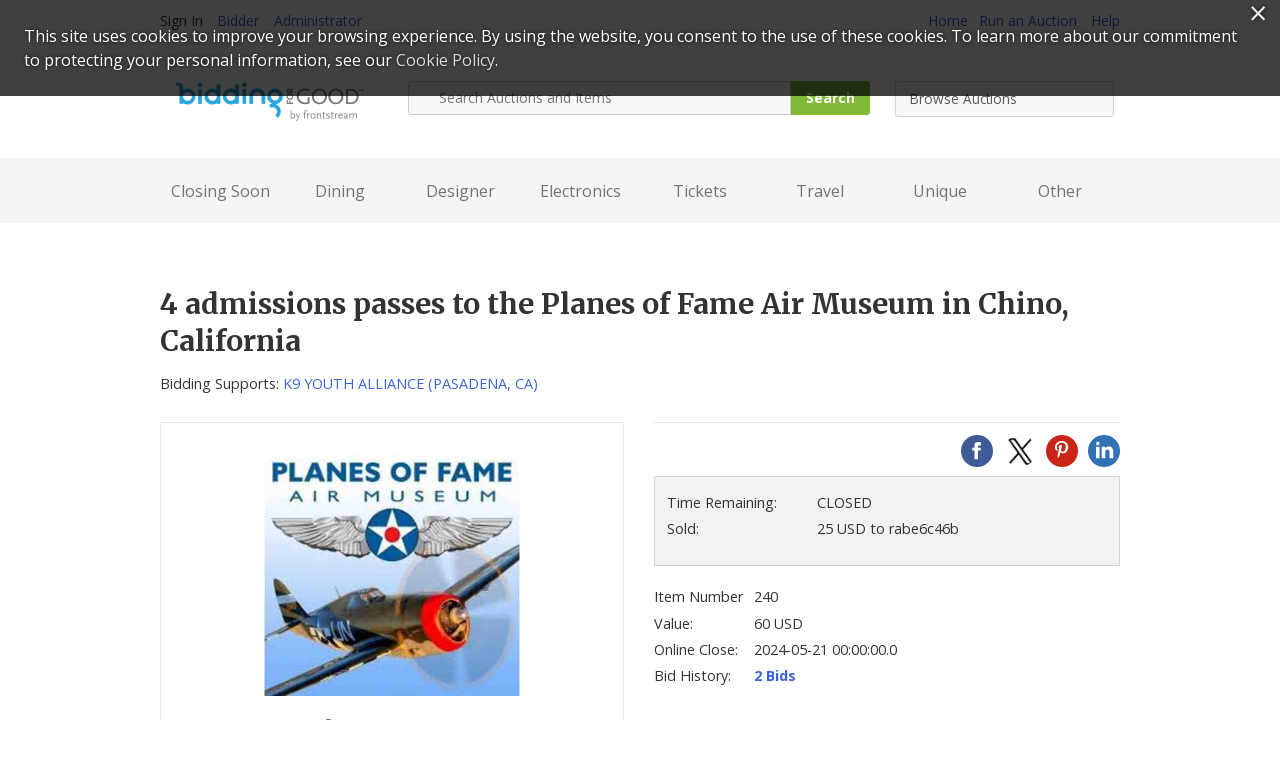

--- FILE ---
content_type: text/html;charset=ISO-8859-1
request_url: https://auction.frontstream.com/auction/item/b4gitem.action?id=343032462
body_size: 43392
content:













    











	




<!DOCTYPE html>
<html lang="en">
<head>
	 
	
    <title>4 admissions passes to the Planes of Fame Air Museum in Chino, California | BiddingForGood</title>
	<meta charset="UTF-8">
	
		
    		<meta name="Description" content="Place a bid on 4 admissions passes to the Planes of Fame Air Museum in Chino, California to help support the K9 YOUTH ALLIANCE fundraising auction." />
    	
    	
    	
    
    <meta name="ROBOTS" content="NOINDEX" />
	<meta name="viewport" content="width=device-width, initial-scale=1.0" />
    <link rel="dns-prefetch" href="//css.biddingforgood.com" />
    <link rel="dns-prefetch" href="//image.biddingforgood.com" />
    <link rel="dns-prefetch" href="//js.biddingforgood.com" />
    <link rel="icon" href="/img/portal/favicon.ico" type="image/x-icon" />
	<link rel="shortcut icon" href="/img/portal/favicon.ico" type="image/x-icon" />
    
    
    <link rel="stylesheet" href="/css/portal/jquery-ui-1.12.1.custom-41d36232bf2ea437e0dbd5872b994bb4.css" />
	<link rel="stylesheet" href="/css/portal/global-c8cf81e75d9dbb1aff17418b5ecda98c.css" />
	<link rel="stylesheet" href="/css/portal/update_account-4abeda81c4cd523adeb92050c57c572a.css" />
	<link rel="stylesheet" href="/css/portal/font-awesome.min-95499284a45716f79a1d5a015cc53be5.css" />
    <link rel='stylesheet' type='text/css' href='https://fonts.googleapis.com/css?family=Merriweather:700|Open+Sans:400,700' >
    <link rel="stylesheet" type="text/css" href="https://auth.frontstream.com/bundles/css/fscookies.css">
	<style media="print">#nav, #footer, .nav{display: none;}</style>
    
	<link rel="stylesheet" href="/partners/cmarket/css/modal-gdpr-opt-in-02d36a0e753d2b7f9a23d141d77ba005.css" />
	<link rel="stylesheet" href="/partners/cmarket/css/tooltipster.bundle.min-b15ef24270546e5fe896d3ea387ea134.css" />	
	

    
    
		<!-- Google Tag Manager -->
		<script>(function(w,d,s,l,i){w[l]=w[l]||[];w[l].push({'gtm.start':
		new Date().getTime(),event:'gtm.js'});var f=d.getElementsByTagName(s)[0],
		j=d.createElement(s),dl=l!='dataLayer'?'&l='+l:'';j.async=true;j.src=
		'https://www.googletagmanager.com/gtm.js?id='+i+dl;f.parentNode.insertBefore(j,f);
		})(window,document,'script','dataLayer','GTM-5RV44LW');</script>
		<!-- End Google Tag Manager -->
	
    
</head>

<body class="item full">
    
    
		
    
        <div class="bidder links">
            <div class="page">
                
                
                    <ul>
                        <li>Sign In</li>
                        <li><a rel="nofollow" href="/auction/user/b4gsignin.action">Bidder</a></li>
                        <li><a href="/platform/start">Administrator</a></li>
                    </ul>
                    <ul>
                        <li><a href="/auction/biddingforgood.action">Home</a>
                        <li><a href="https://www.frontstream.com/biddingforgood/auctions?utm_source=BFG&utm_campaign=bfg-request-a-demo&utm_medium=referral&utm_content=bfg-nav">Run an Auction</a></li>
                        <li><a href="https://frontstream.zendesk.com/hc/en-us/sections/115001633423-Bidder-FAQ" target="_blank">Help</a></li>
                    </ul>
                
                
                
            </div>
        </div>
    

    <header class="page clearfix" role="banner">
        <a href="/auction/biddingforgood.action" class="logo"><img src="/img/portal/BFG_FS_ logo.png" width="219" alt="BiddingForGood Home" height="41" /></a>
        <form method="get" action="/auction/search/combined.action">
        	
            <fieldset id="search" role="search" class="clearfix">
                <legend>Search This Site</legend>
                <label for="query" style="display:none;">Search Auctions and Items</label>
                <span class="search-icon"> </span>
                <input name="query" id="query" placeholder="Search Auctions and Items" type="text" />
                <button type="submit" name="search">Search</button>
            </fieldset>
        <div style="display: none;"><input type="hidden" name="_sourcePage" value="I20RQAZLvDN0e1ri54H7QUu-Dm8OYT4Izx5R8z0juQvH6zQS4yv4rWJPpzKWAvn0fcZ2KElZAS_sHFPLusGoJoN68OR2efDZ" /><input type="hidden" name="__fp" value="VuBOe5vrbVuT9lEJbGfxH1XvGKvb0BAj-aKPDsjaI5wOwN14iCzmUUz1_G7gFbSz" /></div></form>
        &nbsp;&nbsp;&nbsp;&nbsp;&nbsp;&nbsp;
        <select id="browse-auctions">
            <option value="">Browse Auctions</option>
            <option value="/auction/browse/current.action" >All Auctions</option>
            <option value="/auction/browse/closingsoon.action" >Closing Soon</option>
            
            <option value="/auction/browse/upcomingliveevent.action" >Live Events</option>
        </select>
    </header>
    
    <div class="navigation clearfix">
        <nav class="page clearfix" role="navigation">
            <ul class="nav-list">
                <li> 
                    <a href="/auction/search/closingsoon.action">Closing Soon</a>
                    <div class="menu-container">
                        <div class="menu">
                            <div class="menu-column">
                                <h3>Top Categories</h3>
                                <ul>
                                    <li>
                                        <a href="/auction/search/closingsoon.action?attributes=21">Travel</a>
                                    </li>
                                    <li>
                                        <a href="/auction/search/closingsoon.action?attributes=22">Unique Experiences</a>
                                    </li>
                                    <li>
                                        <a href="/auction/search/closingsoon.action?attributes=14">Restaurants</a>
                                    </li>
                                    <li>
                                        <a href="/auction/search/closingsoon.action?attributes=18">Entertainment Tickets</a>
                                    </li>
                                    <li>
                                        <a href="/auction/search/closingsoon.action?attributes=19">Sports Tickets</a>
                                    </li>
                                </ul>
                            </div>
                            <div class="menu-column image">
                                <a href="/auction/search/closingsoon.action"><img src="/img/portal/menu-closing-soon-243e5e679472bbc2ef5ecb41f9d23e46.jpg" width="548" alt="Closing Soon Items" title="Shop Closing Soon" height="282" /></a>
                            </div>
                        </div>
                    </div>
                </li>
                <li> 
                    <a href="/auction/search/dining.action">Dining</a>
                    <div class="menu-container">
                        <div class="menu">
                            <div class="menu-column">
                                <h3>Top Categories</h3>
                                <ul>
                                    <li>
                                        <a href="/auction/search/dining.action?attributes=126">American</a>
                                    </li>
                                    <li>
                                        <a href="/auction/search/dining.action?attributes=132">Italian</a>
                                    </li>
                                    <li>
                                        <a href="/auction/search/dining.action?attributes=144">Gift Cards</a>
                                    </li>
                                    <li>
                                        <a href="/auction/search/dining.action?attributes=135">Mexican/Southwestern</a>
                                    </li>
                                    <li>
                                        <a href="/auction/search/dining.action?attributes=141">Breakfast/Brunch</a>
                                    </li>
                                </ul>
                            </div>
                            <div class="menu-column image">
                                <a href="/auction/search/dining.action"><img src="/img/portal/menu-dining-f39adc07c5c0184beb80f0b1c628186f.jpg" width="548" alt="Dining Items" title="Shop Dining" height="282" /></a>
                            </div>
                        </div>
                    </div>
                </li>
                <li>
                    <a href="/auction/search/designeritems.action">Designer</a> 
                    <div class="menu-container">
                        <div class="menu">
                            <div class="menu-column">
                                <h3>Top Categories</h3>
                                <ul>
                                    <li>
                                        <a href="/auction/search/designeritems.action?attributes=34">Women&rsquo;s</a>
                                    </li>
                                    <li>
                                        <a href="/auction/search/designeritems.action?attributes=82">Handbags &amp; Jewelry</a>
                                    </li>
                                    <li>
                                        <a href="/auction/search/designeritems.action?attributes=46">Sunglasses</a>
                                    </li>
                                    <li>
                                        <a href="/auction/search/designeritems.action?attributes=33">Men&rsquo;s</a>
                                    </li>
                                    <li>
                                        <a href="/auction/search/designeritems.action?attributes=35">Children&rsquo;s</a>
                                    </li>
                                </ul>
                            </div>
                            <div class="menu-column image">
                                <a href="/auction/search/designeritems.action"><img src="/img/portal/menu-designer-84a596bb89f8754f17ddc6800680aa04.jpg" width="548" alt="Designer Items" title="Shop Designer" height="282" /></a>
                            </div>
                        </div>
                    </div>
                </li>
                <li>
                    <a href="/auction/search/electronics.action">Electronics</a> 
                    <div class="menu-container">
                        <div class="menu">
                            <div class="menu-column">
                                <h3>Top Categories</h3>
                                <ul>
                                      <li>
                                          <a href="/auction/search/electronics.action?attributes=50">Apple</a>
                                      </li>
                                      <li>
                                          <a href="/auction/search/electronics.action?attributes=56">Music Players</a>
                                      </li>
                                      <li>
                                          <a href="/auction/search/electronics.action?attributes=51">Computers</a>
                                      </li>
                                      <li>
                                          <a href="/auction/search/electronics.action?attributes=57">Phones</a>
                                      </li>
                                      <li>
                                          <a href="/auction/search/electronics.action?attributes=60">Gift Cards</a>
                                      </li>
                                </ul>
                            </div>
                            <div class="menu-column image">
                                <a href="/auction/search/electronics.action"><img src="/img/portal/menu-electronics-302827cd050642c3471183b0d023bcda.jpg" width="548" alt="Electronics Items" title="Shop Electronics" height="282" /></a>
                            </div>
                        </div>
                    </div>
                </li>
                <li>
                    <a href="/auction/search/tickets.action">Tickets</a> 
                    <div class="menu-container">
                        <div class="menu">
                            <div class="menu-column">
                                <h3>Top Categories</h3>
                                <ul>
                                      <li>
                                          <a href="/auction/search/tickets.action?attributes=189">Concerts</a>
                                      </li>
                                      <li>
                                          <a href="/auction/search/tickets.action?attributes=194">Theater</a>
                                      </li>
                                      <li>
                                          <a href="/auction/search/tickets.action?attributes=197">Baseball</a>
                                      </li>
                                      <li>
                                          <a href="/auction/search/tickets.action?attributes=198">Basketball</a>
                                      </li>
                                      <li>
                                          <a href="/auction/search/tickets.action?attributes=199">Football</a>
                                      </li>
                                </ul>
                            </div>
                            <div class="menu-column image">
                                <a href="/auction/search/tickets.action"><img src="/img/portal/menu-tickets-080408a2fbb73402317281931367a716.jpg" width="548" alt="Tickets Items" title="Shop Tickets" height="282" /></a>
                            </div>
                        </div>
                    </div>
                </li>
                <li>
                    <a href="/auction/search/travel.action">Travel</a>
                    <div class="menu-container">
                        <div class="menu">
                            <div class="menu-column">
                                <h3>Top Categories</h3>
                                <ul>
                                      <li>
                                          <a href="/auction/search/travel.action?attributes=235">Hotel</a>
                                      </li>
                                      <li>
                                          <a href="/auction/search/travel.action?attributes=231">Air &amp; Hotel</a>
                                      </li>
                                      <li>
                                          <a href="/auction/search/travel.action?attributes=223">Beach</a>
                                      </li>
                                      <li>
                                          <a href="/auction/search/travel.action?attributes=226">Golf</a>
                                      </li>
                                      <li>
                                          <a href="/auction/search/travel.action?attributes=229">Spa</a>
                                      </li>
                                </ul>
                            </div>
                            <div class="menu-column image">
                                <a href="/auction/search/travel.action"><img src="/img/portal/menu-travel-bc952ac62147dcd0bb9b5c400b3f49be.jpg" width="548" alt="Travel Items" title="Shop Travel" height="282" /></a>
                            </div>
                        </div>
                    </div>
                </li>
                <li>
                    <a href="/auction/search/uniqueexperiences.action">Unique</a>
                    <div class="menu-container">
                        <div class="menu">
                            <div class="menu-column">
                                <h3>Top Categories</h3>
                                <ul>
                                      <li>
                                          <a href="/auction/search/uniqueexperiences.action?attributes=238">Celebrity</a>
                                      </li>
                                      <li>
                                          <a href="/auction/search/uniqueexperiences.action?attributes=237">Adventure/Adrenaline</a>
                                      </li>
                                      <li>
                                          <a href="/auction/search/uniqueexperiences.action?attributes=240">Food</a>
                                      </li>
                                      <li>
                                          <a href="/auction/search/uniqueexperiences.action?attributes=242">Sports</a>
                                      </li>
                                      <li>
                                          <a href="/auction/search/uniqueexperiences.action?attributes=241">Personalized</a>
                                      </li>
                                </ul>
                            </div>
                            <div class="menu-column image">
                                <a href="/auction/search/uniqueexperiences.action"><img src="/img/portal/menu-unique-f3b0446739ce91d2b75e2460b4287c99.jpg" width="548" alt="Unique Items" title="Shop Unique" height="282" /></a>
                            </div>
                        </div>
                    </div>
                </li>
                <li>
                    <a href="/auction/search/other.action">Other</a>
                    <div class="menu-container">
                        <div class="menu">
                            <div class="menu-column">
                                <h3>Top Categories</h3>
                                <ul>
                                      <li>
                                          <a href="/auction/search/other.action?attributes=1">Antiques &amp; Art</a>
                                      </li>
                                      <li>
                                          <a href="/auction/search/other.action?attributes=5">Food &amp; Wine</a>
                                      </li>
                                      <li>
                                          <a href="/auction/search/other.action?attributes=10">Home, Garden &amp; Auto</a>
                                      </li>
                                      <li>
                                          <a href="/auction/search/other.action?attributes=16">Spa &amp; Beauty</a>
                                      </li>
                                      <li>
                                          <a href="/auction/search/other.action?attributes=17">Sports &amp; Recreational Activities</a>
                                      </li>
                                </ul>
                            </div>
                            <div class="menu-column image">
                                <a href="/auction/search/other.action"><img src="/img/portal/menu-other-690512e7ef01da11f831d02d3844a621.jpg" width="548" alt="Other Items" title="Shop Other" height="282" /></a>
                            </div>
                        </div>
                    </div>
                </li>
            </ul>
        </nav>
    </div>
    
    

<div class="content page clearfix" role="main">	
	<section id="primary">
        
		<ul class="breadcrumbs return">
			
		</ul>
        
        <h1>4 admissions passes to the Planes of Fame Air Museum in Chino, California</h1>
        <p class="supports">
            Bidding Supports:
            <a href="/auction/auctionhome.action?auctionId=341747496" class="auction">K9 YOUTH ALLIANCE
                
                    (PASADENA, CA)</a>
        </p>
        
        <div class="details">
            
            
                <div class="links clearfix">
                    
                    <ul class="social-media">
                        <li><a rel="nofollow" href="https://www.facebook.com/sharer.php?u=https%3A%2F%2Fauction.frontstream.com%2Fauction%2Fitem%2Fb4gitem.action%3Fid%3D343032462" target="_blank" class="icon facebook" title="Facebook"></a></li>
                        <li><a rel="nofollow" href="https://twitter.com/intent/tweet?url=https%3A%2F%2Fauction.frontstream.com%2Fauction%2Fitem%2Fb4gitem.action%3Fid%3D343032462&text=4+admissions+passes+to+the+Planes+of+Fame+Air+Museum+in+Chino%2C+California" target="_blank" class="icon x-logo" title="Twitter"></a></li>
                        
                            <li><a rel="nofollow" href="https://www.pinterest.com/pin/create/button/" target="_blank" class="icon pinterest" title="Pinterest" data-pin-do="buttonBookmark" data-pin-custom="true"></a></li>
                        
                        <li><a rel="nofollow" href="https://www.linkedin.com/shareArticle?mini=true&url=https%3A%2F%2Fauction.frontstream.com%2Fauction%2Fitem%2Fb4gitem.action%3Fid%3D343032462&title=4+admissions+passes+to+the+Planes+of+Fame+Air+Museum+in+Chino%2C+California" target="_blank" class="icon linkedin" title="LinkedIn"></a></li>
                    </ul>
                </div>
            
            
            
	
		
	
	
    

    
    
        
        
            <form method="get" action="/auction/user/b4gsignin.action" class="action signin">
	            <dl>
	                
	                    
	                    
	                        <dt>Time Remaining:</dt>
	                        <dd class="time">CLOSED</dd>
	                    
	                
	                
	                    
	                        <dt>Sold:</dt>
	                        <dd>25 USD to rabe6c46b</dd>
	                    
	                    
	                    
	                
	                
	            </dl>
	            
            <div style="display: none;"><input type="hidden" name="_sourcePage" value="XNbYrDSZ0pzMfKL6ic8Y3i7ap7l3GaWBcjgvzgr2hA4FILHCM4rW3GySDAb548ktkgFMnbacX35FdfAthhUGHBoEcnt4AiWg" /><input type="hidden" name="__fp" value="ibMmB1nuNmCeBUFwI6goQm0X8oHuBNK26zLktVPS-LBr6244YvIDfbomYCSpptal" /></div></form>
        
        
        
    
    
    
    

    
    <dl>
        <dt>Item Number</dt>
        <dd>240</dd>
        
            <dt>Value:</dt>
            <dd>
                
                    
                    
                        60 USD
                    
                
            </dd>
        
        <dt>Online Close:</dt>
        <dd>
            2024-05-21 00:00:00.0
            
        </dd>
        
            <dt>Bid History:</dt>
            <dd>
                <a href="/auction/item/b4gbidhistory.action?id=343032462">2&nbsp;Bids</a>
            </dd>
        
    </dl>
            
            
            
            
            
            
        </div>
        
        <aside>
            
            <div class="item-images">
                
                    
                        <img src="/orgs/k9youthalliance/341747496/343963145.336.255.jpg" width="336" alt="4 admissions passes to the Planes of Fame Air Museum in Chino, California - Photo 1" height="255" />
                        <a href="/orgs/k9youthalliance/341747496/plane.jpg" target="_blank" class="view-large"><i class="fa fa-search-plus"></i>View Large Image</a>
                    
                    
                
            
                
                    <ul id="thumbs">
                        
                        
                            
                            <li><a href="#"><img src="/orgs/k9youthalliance/341747496/343963145.336.255.jpg" alt="4 admissions passes to the Planes of Fame Air Museum in Chino, California - Photo 1" width="102" data-large-image="/orgs/k9youthalliance/341747496/plane.jpg" height="75" /></a></li>
                        
                            
                            <li><a href="#"><img src="/orgs/k9youthalliance/341747496/343963146.336.255.jpg" alt="4 admissions passes to the Planes of Fame Air Museum in Chino, California - Photo 2" width="102" data-large-image="/orgs/k9youthalliance/341747496/plane1.jpg" height="75" /></a></li>
                        
                            
                            <li><a href="#"><img src="/orgs/k9youthalliance/341747496/343963147.336.255.jpg" alt="4 admissions passes to the Planes of Fame Air Museum in Chino, California - Photo 3" width="102" data-large-image="/orgs/k9youthalliance/341747496/plane2.jpg" height="75" /></a></li>
                        
                            
                            <li><a href="#"><img src="/orgs/k9youthalliance/341747496/343963148.336.255.jpg" alt="4 admissions passes to the Planes of Fame Air Museum in Chino, California - Photo 4" width="102" data-large-image="/orgs/k9youthalliance/341747496/plane3.jpg" height="75" /></a></li>
                        
                            
                            <li><a href="#"><img src="/orgs/k9youthalliance/341747496/343963149.336.255.jpg" alt="4 admissions passes to the Planes of Fame Air Museum in Chino, California - Photo 5" width="102" data-large-image="/orgs/k9youthalliance/341747496/plane4.jpg" height="75" /></a></li>
                        
                    </ul>
                
            </div>
            
            
                <div class="donors clearfix">
                    <h3>Donated by:</h3>
                    
                        
                            
                            
                                <div class="donor no-image">
                                    <span>
                                        <a href="/auction/sponsor/sponsorclick.action?auctionId=341747496&amp;itemId=343032462&amp;donorId=341733297&amp;source=ItemDetail" target="_blank">Planes of Fame Air Museum</a>
                                    </span>
                                </div>
                            
                            
                            
                        
                    
                    
                        <img src="/img/spontrk.gif?url=https://planesoffame.org/visit/admission-hours-and-directions&amp;oid=278408756&amp;aid=341747496&amp;iid=343032462&amp;did=341733297&amp;kid=&amp;sc=ItemDetail" width="1" class="tracking" height="1" />
                    
                </div>
            
        </aside>
        
        <article>
            <h2 class="header-bar">Description</h2>
            <div class="description"><p>Explore flying and station aircraft as well as jets and other aircraft of the Korean War, Cold War, and Vietnam War. On any given day you may see a P-51 Mustang fly by escorting a B-25 Bomber, or a P-35 Lightning and F4U Corsair break formation overhead for landing. Come see one of the largest collections of Japanese aircraft in the world, including the world's only authentic flying Japanese Mitsubishi AM65 Zero Fighter, complete with its original Sakai radial engine! Experience the sights and sounds that otherwise would have been lost to history.</p> 
<p><span style="text-decoration: underline;"><strong>Planes of Fame Air Museum</strong></span></p> 
<p>14998 Cal Aero Drive, Chino, CA 91710</p> 
<p><strong>Website:</strong> http://www.planesoffame.org/</p></div>
            
                <h2 class="header-bar">Item Special Note</h2>
                <div class="description"><p>Not valid for air show or other special events. Expires May 2025. For questions, email <a href="mailto:events@k9youthalliance.org" rel="nofollow">events@k9youthalliance.org</a>&nbsp;</p></div>
            
        </article>
	</section>
</div>
<div id="modal-gdpr-opt-in" class="modal">
	<h3>K9 YOUTH ALLIANCE stores data...</h3>
	<p>
		Your support matters, so <strong>K9 YOUTH ALLIANCE</strong>
		would like to use your information to keep in touch about things that
		may matter to you. If you choose to hear from
		K9 YOUTH ALLIANCE, we may contact you in the future
		about our ongoing efforts.
	</p>
	<p>
		Your privacy is important to us, so K9 YOUTH ALLIANCE
		will keep your personal data secure and
		K9 YOUTH ALLIANCE will not use it for marketing
		communications which you have not agreed to receive. At any time, you
		may withdraw consent by emailing <a href="#"><strong>Privacy@frontstream.com</strong></a>
		or by contacting our Privacy Officer. Please see our Privacy Policy found here 
		<a href="https://www.frontstream.com/privacy-policy/" target="_blank"><strong>PrivacyPolicy</strong></a>.
	</p>
	<form method="post" name="gdprForm" action="/auction/item/item.action?_eventName=saveUpdateGdprPermissions&amp;id=343032462">
		
	    
		<fieldset>
			<div class="field">
				<input name="gdprPhone" id="gdprPhone" type="checkbox" value="true" />
				<label for="gdprPhone"> I give K9 YOUTH ALLIANCE permission to contact me by phone
				</label>
				
			</div>
			<div class="field">
				<input name="gdprEmail" id="gdprEmail" type="checkbox" value="true" />
				<label for="gdprEmail"> I give K9 YOUTH ALLIANCE permission to contact me by email
				</label>
				
			</div>
			<div class="field">
				<input name="gdprMail" id="gdprMail" type="checkbox" value="true" />
				<label for="gdprMail"> I give K9 YOUTH ALLIANCE permission to contact me by mail
				</label>
				
			</div>
			<div class="field">
				<input name="gdpr-opt-in" id="gdpr-opt-in" type="submit" value="Save" />
			</div>
			<!-- // end field -->
		</fieldset>
	<div style="display: none;"><input type="hidden" name="_sourcePage" value="mWnosdop5yRM_yE3Xj3gB11VXI1pZ9JJx2fukT__PLt_Prk9YU6uyJWYVy0e4ILx9mDcDhWjpdZcGgP2Nxr-p8V0-0wY2Dfu" /><input type="hidden" name="__fp" value="G8nOV-LS2nr2O8hyeeXlxQfv1sXdUqFDg3URXCfjQzmiANEksKab0z4x7BywobOYhQNLnlm47mjkCG9xBwdFXd-wV-8feq6X0Fv1dZm6NX4=" /></div></form>
	<div class="tooltip_templates" style="display:none">
    		<span id="tooltip_proxybid">
        		<h3>Proxy Bid</h3><p>Proxy bidding places bids on your behalf at the lowest possible increments. Simply enter your maximum bid (the highest amount you are willing to pay).</p><p>The goal of proxy bidding is for you to win the auction at the lowest possible price. Your maximum bid is only placed when another bidder also bids up to that amount or when the reserve price is equal to or greater than your maximum bid.</p> <p>Bids will increase based on the bid increment set for the auction. Therefore, the current bid will equal the former bid plus the bid increment.</p> <p><strong>Example</strong></p> <p>An item&#8217;s current bid is $3.00, and the bid increment is $0.10. Jane chooses automatic bidding and enters a maximum bid of $6.00, so Jane becomes the high bidder and the current bid reads $3.10.</p>
    		</span>
    		<span id="tooltip_straightbid">
    			<h3>Straight Bid</h3><p>Enter an amount higher than the current winning bid (displayed on the auction page as &quot;Leading Bid&quot;), and click on the &quot;Bid this exact amount&quot; radio button below the bid you just entered. Then click the &quot;Place Bid&quot; button. The system will immediately place your bid at the exact amount you entered.</p><p><strong>Example</strong></p><p>If the current high bid is $1.00, and you entered a straight bid of $15.00, you&#8217;re now the current high bidder at $15.00.</p>
    		</span>
    		<span id="tooltip_reserve">
    			<h3>Reserve Price</h3><p>The Reserve is the minimum amount the organization is willing to sell the item. If the reserve isn't met by the end of the auction, then this item will not be sold.</p>
    		</span>
    		<span id="tooltip_bidextension">
    			<h3>Bid Extension</h3><p>The auction closing time on an item will be extended by 5 minutes each time a new bid is placed during the last 5 minutes of an auction. The item's closing time will continue to extend in 5 minute increments as long as there is continued bidding.  The item will automatically close when there is a 5 minute extension period with no new bids.</p>
    		</span>
    		<span id="tooltip_liveevent">
    			<h3>Live Event Items</h3><p>Further bidding will take place for this item during a live auction after online bidding is closed.</p>
    		</span>
			<span id="tooltip_absenteebids">
    			<h3>Absentee Bids</h3><p>You can win items at the live event even if you can&#8217;t attend! When you are the leader at the close of online bidding and your Maximum Bid has not been met, your Maximum Bid will be used as an Absentee Bid in the live event. The organization running the auction will bid on your behalf up to your Absentee Bid (Maximum Bid).</p>
    		</span>
	</div>			        	
	
</div>

	
      	








<footer role="contentinfo">
    <section class="page">
        <div class="column">
            <h3>About Us</h3>
            <ul>
                <li><a href="https://www.frontstream.com/about?utm_source=BFG&utm_campaign=bfg-request-a-demo&utm_medium=referral&utm_content=bfg-footer">Our Story</a></li>
                <li><a href="https://www.frontstream.com/about?utm_source=BFG&utm_campaign=bfg-request-a-demo&utm_medium=referral&utm_content=bfg-footer">Team</a></li>
                <li><a href="https://www.frontstream.com/blog?utm_source=BFG&utm_campaign=bfg-request-a-demo&utm_medium=referral&utm_content=bfg-footer">Blog</a></li>
                <li><a href="https://support.frontstream.com/hc/en-us/sections/115001633423-Bidder-FAQ?utm_source=BFG&utm_campaign=bfg-request-a-demo&utm_medium=referral&utm_content=bfg-footer">FAQ</a></li>
                <li><a href="https://go.frontstream.com/contact-sales?utm_source=BFG&utm_campaign=bfg-request-a-demo&utm_medium=referral&utm_content=bfg-footer">Contact Us</a></li>
            </ul>
        </div>
        <div class="column">
            <h3>Browse Live Auctions</h3>
            <ul>
                <li><a href="/auction/browse/current.action">All Auctions</a></li>
                <li><a href="/auction/browse/closingsoon.action">Closing Soon</a></li>
                <li><a href="/auction/browse/upcomingliveevent.action">Live Events</a></li>
                
            </ul>
        </div>
        <div class="column">
            <h3>Raise More Funds</h3>
            <ul>
                <li><a href="https://www.frontstream.com/auctions?utm_source=BFG&utm_campaign=bfg-request-a-demo&utm_medium=referral&utm_content=bfg-footer">Run an Auction</a></li>
                <li><a href="https://www.frontstream.com/peer-to-peer?utm_source=BFG&utm_campaign=bfg-request-a-demo&utm_medium=referral&utm_content=bfg-footer">Host a peer-to-peer event</a></li>
                <li><a href="https://www.frontstream.com/donation-campaigns?utm_source=BFG&utm_campaign=bfg-request-a-demo&utm_medium=referral&utm_content=bfg-footer">Launch a fundraising campaign</a></li>
            </ul>
        </div>
        <div class="column">
            <h3>Follow Us</h3>
            <ul class="social-media">
                <li><a rel="nofollow" href="https://www.facebook.com/biddingforgood" target="_blank" class="icon facebook" title="Follow on Facebook"></a></li>
                <li><a rel="nofollow" href="https://twitter.com/biddingforgood" target="_blank" class="icon x-logo" title="Follow on Twitter"></a></li>
                <li><a rel="nofollow" href="https://www.linkedin.com/company/biddingforgood" target="_blank" class="icon linkedin" title="Follow on Linked In"></a></li>
            </ul>
        </div>
        <p class="copyright">&copy; Sun Jan 25 03:58:11 EST 2026 BiddingForGood. All Rights Reserved.
            <a href="/auction/communicate/privacypolicy.action" target="_blank">Privacy Policy</a>
            
                
                
                
                    <a href="/docs/eula_buyer.pdf" target="_blank">&nbsp;Terms of Use</a>
                
                
            
           <a href="https://www.frontstream.com/cookie-policy/" target="_blank">Cookie Policy</a>
           <a href="https://www.frontstream.com/accessibility-statement" target="_blank">Accessibility</a>
                        
		 
        </p>
    </section>
</footer>
  	
  	
	<script src="/js/auction/auction-224de6e2a4e7a82e4075e866776aeb9f-min.js"></script>
	<script src="/js/auction/update_account-f301b37fb80e0edcb3bd82bd1ccd6fd1.js"></script>
	
	
	
	
	
	





<script async src="https://www.googletagmanager.com/gtag/js?id="></script>
<script>
    
	function enableGoogleAnalytics() {
		
		
			
		
	  	(function(i,s,o,g,r,a,m){i['GoogleAnalyticsObject']=r;i[r]=i[r]||function(){
	  	(i[r].q=i[r].q||[]).push(arguments)},i[r].l=1*new Date();a=s.createElement(o),
	  	m=s.getElementsByTagName(o)[0];a.async=1;a.src=g;m.parentNode.insertBefore(a,m)
		})(window,document,'script','//www.google-analytics.com/analytics.js','ga');
	  	
		console.log('GA enabled');
	  	//alert('Google Analytics script was loaded');
	  	
		

		
				//console.log('Site View');
				//console.log('UA-209992-2');
				//console.log('/b4g/343032462/none/none/itemPage');				

				// create site tracker
				ga('create', 'UA-209992-2', 'auto', 'siteTracker');
				ga(function() {
					ga('siteTracker.set', 'page', '/b4g/343032462/none/none/itemPage');
	
				  	//console.log('Created tracker:');
				  	//console.log(ga.getByName('siteTracker'));
				});
				
				
				
				// send page view
				ga('siteTracker.send', 'pageview');			
						
		
  	}
</script>


	
	<script type="text/javascript" src="https://auth.frontstream.com/bundles/FSCookies" language="text/javascript"></script>
	
    <script>
	    var cookieModal = FSCookieConsent.initialize({
	        // optional callback function on status change
	        onStatusChange: function (status) {
	            // Example of dynamically loading script after a status change see: https://www.cookiebot.com/en/developer/
	            if (status === 'allowAll') {
	                enableGoogleAnalytics();
	            } else {
	                // a change was made; reload to reflect it
	                location.reload();
	            }
	        },
	        onInitialise: function (status) {
	            //log('<em>onInitialise()</em> called with status <em>' + status + '</em>');
	            if (status === 'allowAll') {
	                enableGoogleAnalytics();
	            } else {
	            	disableGoogleAnalytics();
                }
	        },
	
	        // optional language selection
	        //language: $("input[name=my-radio]:checked").val(),
	
	        // optional auto-open (will automatically open modal if no cookie is present)
	        autoOpen: 'true',
	     	// optional auto-AskForAllowAll (will automatically open modal if they have not selected AllowAll)
	        autoAskForAllowAll: 'true',
	        cookiePolicyUrl: 'https://www.frontstream.com/cookie-policy/'
	    });
	    
		function disableGoogleAnalytics() {
	    	eraseCookie('_ga');
	    	eraseCookie('_gid');
    		eraseCookie('_gat');
    		eraseCookie('_gat_siteTracker');
    		eraseCookie('_gat_pageTracker');
	    	
	    	console.log('GA disabled');
	    }
		
		function setCookie(cname, cvalue, exdays) {
		    var d = new Date();
		    d.setTime(d.getTime() + (exdays * 24 * 60 * 60 * 1000));
		    var expires = "expires=" + d.toUTCString();
		    //var domain = "localhost";
		    var domain = ".biddingforgood.com";
		    document.cookie = cname + "=" + cvalue + ";" + expires + ";path=/;domain=" + domain;
		}
		
		function getCookie(cname) {
		    var name = cname + "=";
		    var ca = document.cookie.split(';');
		    for(var i = 0; i < ca.length; i++) {
		        var c = ca[i];
		        while (c.charAt(0) == ' ') {
		            c = c.substring(1);
		        }
		        if (c.indexOf(name) == 0) {
		            return c.substring(name.length, c.length);
		        }
		    }
		    return "";
		}
		
		function eraseCookie(name) {
		    setCookie(name, "" , -1);
		}

    </script>
    
    
    <script src="/js/auction/tooltipster.bundle.min-06a05b09190879b5e5ccfe107d9a323d.js"></script>

	<script>
		$(function() {
			$('.tooltip').tooltipster({
			    contentCloning: true
			});
	        $('.tooltip').click(function(e) {
	            e.preventDefault();
	        });
	        
	        $('#bidderPaysFee').change(function() {
				if(this.checked) {
		        	getFee();
		        } else {
		        	$('#feeAmt').html("");
		        }
		    });

	        // gdpr opt in modal
		  	$( "#modal-gdpr-opt-in" ).dialog({
		    	autoOpen: false,
		    	modal: true
		  	});
		  	var askGdprPermissions = "false";	
		  	if (askGdprPermissions == "true") {
				$("#modal-gdpr-opt-in").dialog("open");
			} else {
				$("#modal-gdpr-opt-in").dialog("close");
			}
	
			$('#gdpr-opt-in').click(function(e) {
	        	e.preventDefault();
	        	var action = this.form.action;
	            var params = $(this.form).serialize();
	            $.ajax({
	                url: action,
	                data: params,
	                dataType: 'html',
	                method : 'POST',
	                success: function(data) {
	                	$("#modal-gdpr-opt-in").dialog("close");
	                	if (data == "session_expired") {
							alert("Could not save permissions as your session expired")
						} else {
							alert("Permissions saved successfully");
						}
	                },
	    		    error : function(jqXHR, textStatus, errorThrown) {
	    		    	$("#modal-gdpr-opt-in").dialog("close");
	    				alert("An error occurred while saving the permissions");
	    			}
				});
	         });
	    });
		
		function getFee() {
	    	var form = $('#bidform');
	    	$("#feeAmt").html('<img src="/img/platform/processing-big.gif" width="20" height="20" alt="" />');
	     
	    	var jqxhr = $.post( "/auction/item/b4gbuynow.action?_eventName=getFeeAmount",$(form).serialize(), function(data) {
	    			if($('#bidderPaysFee').is(":checked")){
	    				$('#feeAmt').html(" ("+data+")");
	    			} else {
	    				$('#feeAmt').html("");
	    	    	}
	    		  })	
	    }

		
	    validateBidAmount = function(form) {
			var bidAmountVal = $.trim($('#bidAmount').val());
      		$('.errormessage').empty();
	      	if (bidAmountVal.length == 0) {
	     		$("#bidamount_error").text("Please enter bid amount");
	     			return false;
       		}
	      	if (bidAmountVal <= 0) {
	     		$("#bidamount_error").text("Your bid amount should be greater than 0");
     			return false;
	      	}
       		return true;
        }
	</script>


</body>
</html>


